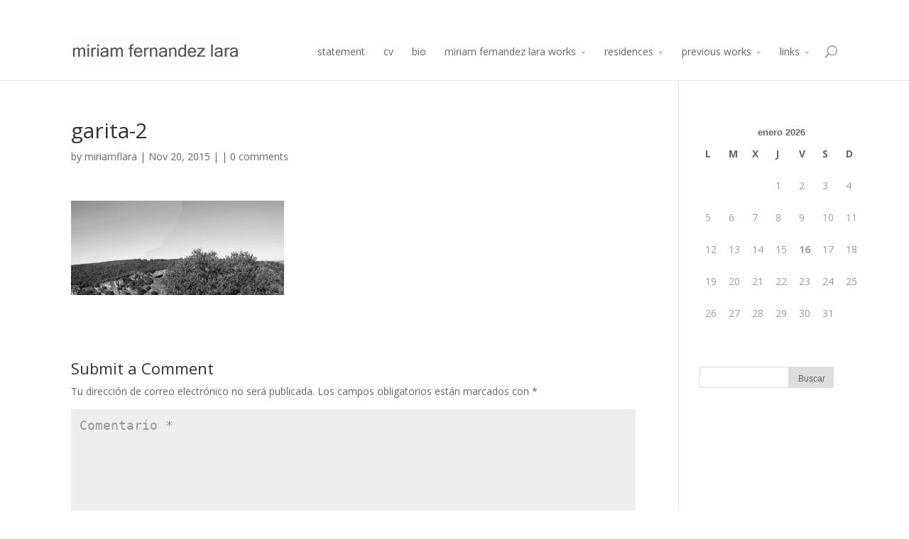

--- FILE ---
content_type: text/html; charset=UTF-8
request_url: http://miriamflara.com/project/detachement/garita-2/
body_size: 10097
content:
<!DOCTYPE html>
<!--[if IE 6]>
<html id="ie6" lang="es">
<![endif]-->
<!--[if IE 7]>
<html id="ie7" lang="es">
<![endif]-->
<!--[if IE 8]>
<html id="ie8" lang="es">
<![endif]-->
<!--[if !(IE 6) | !(IE 7) | !(IE 8)  ]><!-->
<html lang="es">
<!--<![endif]-->
<head>
	<meta charset="UTF-8" />
	<title>garita-2 - miriamfernandezlara</title>
			
	
	<link rel="pingback" href="http://miriamflara.com/xmlrpc.php" />

		<!--[if lt IE 9]>
	<script src="http://miriamflara.com/wp-content/themes/Divi/js/html5.js" type="text/javascript"></script>
	<![endif]-->

	<script type="text/javascript">
		document.documentElement.className = 'js';
	</script>

	<meta name='robots' content='index, follow, max-image-preview:large, max-snippet:-1, max-video-preview:-1' />

	<!-- This site is optimized with the Yoast SEO plugin v20.2.1 - https://yoast.com/wordpress/plugins/seo/ -->
	<link rel="canonical" href="http://miriamflara.com/project/detachement/garita-2/" />
	<meta property="og:locale" content="es_ES" />
	<meta property="og:type" content="article" />
	<meta property="og:title" content="garita-2 - miriamfernandezlara" />
	<meta property="og:url" content="http://miriamflara.com/project/detachement/garita-2/" />
	<meta property="og:site_name" content="miriamfernandezlara" />
	<meta property="og:image" content="http://miriamflara.com/project/detachement/garita-2" />
	<meta property="og:image:width" content="2953" />
	<meta property="og:image:height" content="1308" />
	<meta property="og:image:type" content="image/jpeg" />
	<script type="application/ld+json" class="yoast-schema-graph">{"@context":"https://schema.org","@graph":[{"@type":"WebPage","@id":"http://miriamflara.com/project/detachement/garita-2/","url":"http://miriamflara.com/project/detachement/garita-2/","name":"garita-2 - miriamfernandezlara","isPartOf":{"@id":"http://miriamflara.com/#website"},"primaryImageOfPage":{"@id":"http://miriamflara.com/project/detachement/garita-2/#primaryimage"},"image":{"@id":"http://miriamflara.com/project/detachement/garita-2/#primaryimage"},"thumbnailUrl":"http://miriamflara.com/wp-content/uploads/2015/11/garita-2.jpg","datePublished":"2015-11-20T16:58:58+00:00","dateModified":"2015-11-20T16:58:58+00:00","breadcrumb":{"@id":"http://miriamflara.com/project/detachement/garita-2/#breadcrumb"},"inLanguage":"es","potentialAction":[{"@type":"ReadAction","target":["http://miriamflara.com/project/detachement/garita-2/"]}]},{"@type":"ImageObject","inLanguage":"es","@id":"http://miriamflara.com/project/detachement/garita-2/#primaryimage","url":"http://miriamflara.com/wp-content/uploads/2015/11/garita-2.jpg","contentUrl":"http://miriamflara.com/wp-content/uploads/2015/11/garita-2.jpg","width":2953,"height":1308},{"@type":"BreadcrumbList","@id":"http://miriamflara.com/project/detachement/garita-2/#breadcrumb","itemListElement":[{"@type":"ListItem","position":1,"name":"Home","item":"http://miriamflara.com/"},{"@type":"ListItem","position":2,"name":"DÉTACHEMENT","item":"http://miriamflara.com/project/detachement/"},{"@type":"ListItem","position":3,"name":"garita-2"}]},{"@type":"WebSite","@id":"http://miriamflara.com/#website","url":"http://miriamflara.com/","name":"miriamfernandezlara","description":"Just another WordPress site","potentialAction":[{"@type":"SearchAction","target":{"@type":"EntryPoint","urlTemplate":"http://miriamflara.com/?s={search_term_string}"},"query-input":"required name=search_term_string"}],"inLanguage":"es"}]}</script>
	<!-- / Yoast SEO plugin. -->


<link rel='dns-prefetch' href='//fonts.googleapis.com' />
<link rel="alternate" type="application/rss+xml" title="miriamfernandezlara &raquo; Feed" href="http://miriamflara.com/feed/" />
<link rel="alternate" type="application/rss+xml" title="miriamfernandezlara &raquo; Feed de los comentarios" href="http://miriamflara.com/comments/feed/" />
<link rel="alternate" type="application/rss+xml" title="miriamfernandezlara &raquo; Comentario garita-2 del feed" href="http://miriamflara.com/project/detachement/garita-2/feed/" />
<script type="text/javascript">
window._wpemojiSettings = {"baseUrl":"https:\/\/s.w.org\/images\/core\/emoji\/14.0.0\/72x72\/","ext":".png","svgUrl":"https:\/\/s.w.org\/images\/core\/emoji\/14.0.0\/svg\/","svgExt":".svg","source":{"concatemoji":"http:\/\/miriamflara.com\/wp-includes\/js\/wp-emoji-release.min.js?ver=6.1.9"}};
/*! This file is auto-generated */
!function(e,a,t){var n,r,o,i=a.createElement("canvas"),p=i.getContext&&i.getContext("2d");function s(e,t){var a=String.fromCharCode,e=(p.clearRect(0,0,i.width,i.height),p.fillText(a.apply(this,e),0,0),i.toDataURL());return p.clearRect(0,0,i.width,i.height),p.fillText(a.apply(this,t),0,0),e===i.toDataURL()}function c(e){var t=a.createElement("script");t.src=e,t.defer=t.type="text/javascript",a.getElementsByTagName("head")[0].appendChild(t)}for(o=Array("flag","emoji"),t.supports={everything:!0,everythingExceptFlag:!0},r=0;r<o.length;r++)t.supports[o[r]]=function(e){if(p&&p.fillText)switch(p.textBaseline="top",p.font="600 32px Arial",e){case"flag":return s([127987,65039,8205,9895,65039],[127987,65039,8203,9895,65039])?!1:!s([55356,56826,55356,56819],[55356,56826,8203,55356,56819])&&!s([55356,57332,56128,56423,56128,56418,56128,56421,56128,56430,56128,56423,56128,56447],[55356,57332,8203,56128,56423,8203,56128,56418,8203,56128,56421,8203,56128,56430,8203,56128,56423,8203,56128,56447]);case"emoji":return!s([129777,127995,8205,129778,127999],[129777,127995,8203,129778,127999])}return!1}(o[r]),t.supports.everything=t.supports.everything&&t.supports[o[r]],"flag"!==o[r]&&(t.supports.everythingExceptFlag=t.supports.everythingExceptFlag&&t.supports[o[r]]);t.supports.everythingExceptFlag=t.supports.everythingExceptFlag&&!t.supports.flag,t.DOMReady=!1,t.readyCallback=function(){t.DOMReady=!0},t.supports.everything||(n=function(){t.readyCallback()},a.addEventListener?(a.addEventListener("DOMContentLoaded",n,!1),e.addEventListener("load",n,!1)):(e.attachEvent("onload",n),a.attachEvent("onreadystatechange",function(){"complete"===a.readyState&&t.readyCallback()})),(e=t.source||{}).concatemoji?c(e.concatemoji):e.wpemoji&&e.twemoji&&(c(e.twemoji),c(e.wpemoji)))}(window,document,window._wpemojiSettings);
</script>
<meta content="Divi v.2.0" name="generator"/><style type="text/css">
img.wp-smiley,
img.emoji {
	display: inline !important;
	border: none !important;
	box-shadow: none !important;
	height: 1em !important;
	width: 1em !important;
	margin: 0 0.07em !important;
	vertical-align: -0.1em !important;
	background: none !important;
	padding: 0 !important;
}
</style>
	<link rel='stylesheet' id='wp-block-library-css' href='http://miriamflara.com/wp-includes/css/dist/block-library/style.min.css?ver=6.1.9' type='text/css' media='all' />
<link rel='stylesheet' id='classic-theme-styles-css' href='http://miriamflara.com/wp-includes/css/classic-themes.min.css?ver=1' type='text/css' media='all' />
<style id='global-styles-inline-css' type='text/css'>
body{--wp--preset--color--black: #000000;--wp--preset--color--cyan-bluish-gray: #abb8c3;--wp--preset--color--white: #ffffff;--wp--preset--color--pale-pink: #f78da7;--wp--preset--color--vivid-red: #cf2e2e;--wp--preset--color--luminous-vivid-orange: #ff6900;--wp--preset--color--luminous-vivid-amber: #fcb900;--wp--preset--color--light-green-cyan: #7bdcb5;--wp--preset--color--vivid-green-cyan: #00d084;--wp--preset--color--pale-cyan-blue: #8ed1fc;--wp--preset--color--vivid-cyan-blue: #0693e3;--wp--preset--color--vivid-purple: #9b51e0;--wp--preset--gradient--vivid-cyan-blue-to-vivid-purple: linear-gradient(135deg,rgba(6,147,227,1) 0%,rgb(155,81,224) 100%);--wp--preset--gradient--light-green-cyan-to-vivid-green-cyan: linear-gradient(135deg,rgb(122,220,180) 0%,rgb(0,208,130) 100%);--wp--preset--gradient--luminous-vivid-amber-to-luminous-vivid-orange: linear-gradient(135deg,rgba(252,185,0,1) 0%,rgba(255,105,0,1) 100%);--wp--preset--gradient--luminous-vivid-orange-to-vivid-red: linear-gradient(135deg,rgba(255,105,0,1) 0%,rgb(207,46,46) 100%);--wp--preset--gradient--very-light-gray-to-cyan-bluish-gray: linear-gradient(135deg,rgb(238,238,238) 0%,rgb(169,184,195) 100%);--wp--preset--gradient--cool-to-warm-spectrum: linear-gradient(135deg,rgb(74,234,220) 0%,rgb(151,120,209) 20%,rgb(207,42,186) 40%,rgb(238,44,130) 60%,rgb(251,105,98) 80%,rgb(254,248,76) 100%);--wp--preset--gradient--blush-light-purple: linear-gradient(135deg,rgb(255,206,236) 0%,rgb(152,150,240) 100%);--wp--preset--gradient--blush-bordeaux: linear-gradient(135deg,rgb(254,205,165) 0%,rgb(254,45,45) 50%,rgb(107,0,62) 100%);--wp--preset--gradient--luminous-dusk: linear-gradient(135deg,rgb(255,203,112) 0%,rgb(199,81,192) 50%,rgb(65,88,208) 100%);--wp--preset--gradient--pale-ocean: linear-gradient(135deg,rgb(255,245,203) 0%,rgb(182,227,212) 50%,rgb(51,167,181) 100%);--wp--preset--gradient--electric-grass: linear-gradient(135deg,rgb(202,248,128) 0%,rgb(113,206,126) 100%);--wp--preset--gradient--midnight: linear-gradient(135deg,rgb(2,3,129) 0%,rgb(40,116,252) 100%);--wp--preset--duotone--dark-grayscale: url('#wp-duotone-dark-grayscale');--wp--preset--duotone--grayscale: url('#wp-duotone-grayscale');--wp--preset--duotone--purple-yellow: url('#wp-duotone-purple-yellow');--wp--preset--duotone--blue-red: url('#wp-duotone-blue-red');--wp--preset--duotone--midnight: url('#wp-duotone-midnight');--wp--preset--duotone--magenta-yellow: url('#wp-duotone-magenta-yellow');--wp--preset--duotone--purple-green: url('#wp-duotone-purple-green');--wp--preset--duotone--blue-orange: url('#wp-duotone-blue-orange');--wp--preset--font-size--small: 13px;--wp--preset--font-size--medium: 20px;--wp--preset--font-size--large: 36px;--wp--preset--font-size--x-large: 42px;--wp--preset--spacing--20: 0.44rem;--wp--preset--spacing--30: 0.67rem;--wp--preset--spacing--40: 1rem;--wp--preset--spacing--50: 1.5rem;--wp--preset--spacing--60: 2.25rem;--wp--preset--spacing--70: 3.38rem;--wp--preset--spacing--80: 5.06rem;}:where(.is-layout-flex){gap: 0.5em;}body .is-layout-flow > .alignleft{float: left;margin-inline-start: 0;margin-inline-end: 2em;}body .is-layout-flow > .alignright{float: right;margin-inline-start: 2em;margin-inline-end: 0;}body .is-layout-flow > .aligncenter{margin-left: auto !important;margin-right: auto !important;}body .is-layout-constrained > .alignleft{float: left;margin-inline-start: 0;margin-inline-end: 2em;}body .is-layout-constrained > .alignright{float: right;margin-inline-start: 2em;margin-inline-end: 0;}body .is-layout-constrained > .aligncenter{margin-left: auto !important;margin-right: auto !important;}body .is-layout-constrained > :where(:not(.alignleft):not(.alignright):not(.alignfull)){max-width: var(--wp--style--global--content-size);margin-left: auto !important;margin-right: auto !important;}body .is-layout-constrained > .alignwide{max-width: var(--wp--style--global--wide-size);}body .is-layout-flex{display: flex;}body .is-layout-flex{flex-wrap: wrap;align-items: center;}body .is-layout-flex > *{margin: 0;}:where(.wp-block-columns.is-layout-flex){gap: 2em;}.has-black-color{color: var(--wp--preset--color--black) !important;}.has-cyan-bluish-gray-color{color: var(--wp--preset--color--cyan-bluish-gray) !important;}.has-white-color{color: var(--wp--preset--color--white) !important;}.has-pale-pink-color{color: var(--wp--preset--color--pale-pink) !important;}.has-vivid-red-color{color: var(--wp--preset--color--vivid-red) !important;}.has-luminous-vivid-orange-color{color: var(--wp--preset--color--luminous-vivid-orange) !important;}.has-luminous-vivid-amber-color{color: var(--wp--preset--color--luminous-vivid-amber) !important;}.has-light-green-cyan-color{color: var(--wp--preset--color--light-green-cyan) !important;}.has-vivid-green-cyan-color{color: var(--wp--preset--color--vivid-green-cyan) !important;}.has-pale-cyan-blue-color{color: var(--wp--preset--color--pale-cyan-blue) !important;}.has-vivid-cyan-blue-color{color: var(--wp--preset--color--vivid-cyan-blue) !important;}.has-vivid-purple-color{color: var(--wp--preset--color--vivid-purple) !important;}.has-black-background-color{background-color: var(--wp--preset--color--black) !important;}.has-cyan-bluish-gray-background-color{background-color: var(--wp--preset--color--cyan-bluish-gray) !important;}.has-white-background-color{background-color: var(--wp--preset--color--white) !important;}.has-pale-pink-background-color{background-color: var(--wp--preset--color--pale-pink) !important;}.has-vivid-red-background-color{background-color: var(--wp--preset--color--vivid-red) !important;}.has-luminous-vivid-orange-background-color{background-color: var(--wp--preset--color--luminous-vivid-orange) !important;}.has-luminous-vivid-amber-background-color{background-color: var(--wp--preset--color--luminous-vivid-amber) !important;}.has-light-green-cyan-background-color{background-color: var(--wp--preset--color--light-green-cyan) !important;}.has-vivid-green-cyan-background-color{background-color: var(--wp--preset--color--vivid-green-cyan) !important;}.has-pale-cyan-blue-background-color{background-color: var(--wp--preset--color--pale-cyan-blue) !important;}.has-vivid-cyan-blue-background-color{background-color: var(--wp--preset--color--vivid-cyan-blue) !important;}.has-vivid-purple-background-color{background-color: var(--wp--preset--color--vivid-purple) !important;}.has-black-border-color{border-color: var(--wp--preset--color--black) !important;}.has-cyan-bluish-gray-border-color{border-color: var(--wp--preset--color--cyan-bluish-gray) !important;}.has-white-border-color{border-color: var(--wp--preset--color--white) !important;}.has-pale-pink-border-color{border-color: var(--wp--preset--color--pale-pink) !important;}.has-vivid-red-border-color{border-color: var(--wp--preset--color--vivid-red) !important;}.has-luminous-vivid-orange-border-color{border-color: var(--wp--preset--color--luminous-vivid-orange) !important;}.has-luminous-vivid-amber-border-color{border-color: var(--wp--preset--color--luminous-vivid-amber) !important;}.has-light-green-cyan-border-color{border-color: var(--wp--preset--color--light-green-cyan) !important;}.has-vivid-green-cyan-border-color{border-color: var(--wp--preset--color--vivid-green-cyan) !important;}.has-pale-cyan-blue-border-color{border-color: var(--wp--preset--color--pale-cyan-blue) !important;}.has-vivid-cyan-blue-border-color{border-color: var(--wp--preset--color--vivid-cyan-blue) !important;}.has-vivid-purple-border-color{border-color: var(--wp--preset--color--vivid-purple) !important;}.has-vivid-cyan-blue-to-vivid-purple-gradient-background{background: var(--wp--preset--gradient--vivid-cyan-blue-to-vivid-purple) !important;}.has-light-green-cyan-to-vivid-green-cyan-gradient-background{background: var(--wp--preset--gradient--light-green-cyan-to-vivid-green-cyan) !important;}.has-luminous-vivid-amber-to-luminous-vivid-orange-gradient-background{background: var(--wp--preset--gradient--luminous-vivid-amber-to-luminous-vivid-orange) !important;}.has-luminous-vivid-orange-to-vivid-red-gradient-background{background: var(--wp--preset--gradient--luminous-vivid-orange-to-vivid-red) !important;}.has-very-light-gray-to-cyan-bluish-gray-gradient-background{background: var(--wp--preset--gradient--very-light-gray-to-cyan-bluish-gray) !important;}.has-cool-to-warm-spectrum-gradient-background{background: var(--wp--preset--gradient--cool-to-warm-spectrum) !important;}.has-blush-light-purple-gradient-background{background: var(--wp--preset--gradient--blush-light-purple) !important;}.has-blush-bordeaux-gradient-background{background: var(--wp--preset--gradient--blush-bordeaux) !important;}.has-luminous-dusk-gradient-background{background: var(--wp--preset--gradient--luminous-dusk) !important;}.has-pale-ocean-gradient-background{background: var(--wp--preset--gradient--pale-ocean) !important;}.has-electric-grass-gradient-background{background: var(--wp--preset--gradient--electric-grass) !important;}.has-midnight-gradient-background{background: var(--wp--preset--gradient--midnight) !important;}.has-small-font-size{font-size: var(--wp--preset--font-size--small) !important;}.has-medium-font-size{font-size: var(--wp--preset--font-size--medium) !important;}.has-large-font-size{font-size: var(--wp--preset--font-size--large) !important;}.has-x-large-font-size{font-size: var(--wp--preset--font-size--x-large) !important;}
.wp-block-navigation a:where(:not(.wp-element-button)){color: inherit;}
:where(.wp-block-columns.is-layout-flex){gap: 2em;}
.wp-block-pullquote{font-size: 1.5em;line-height: 1.6;}
</style>
<link rel='stylesheet' id='divi-fonts-css' href='http://fonts.googleapis.com/css?family=Open+Sans:300italic,400italic,700italic,800italic,400,300,700,800&#038;subset=latin,latin-ext' type='text/css' media='all' />
<link rel='stylesheet' id='divi-style-css' href='http://miriamflara.com/wp-content/themes/Divi/style.css?ver=2.0' type='text/css' media='all' />
<link rel='stylesheet' id='et-shortcodes-css-css' href='http://miriamflara.com/wp-content/themes/Divi/epanel/shortcodes/css/shortcodes.css?ver=3.0' type='text/css' media='all' />
<link rel='stylesheet' id='et-shortcodes-responsive-css-css' href='http://miriamflara.com/wp-content/themes/Divi/epanel/shortcodes/css/shortcodes_responsive.css?ver=3.0' type='text/css' media='all' />
<link rel='stylesheet' id='video-js-css' href='http://miriamflara.com/wp-content/plugins/video-embed-thumbnail-generator/video-js/v5/video-js.min.css?ver=5.20.5' type='text/css' media='all' />
<link rel='stylesheet' id='video-js-kg-skin-css' href='http://miriamflara.com/wp-content/plugins/video-embed-thumbnail-generator/video-js/v5/kg-video-js-skin.css?ver=4.8.7' type='text/css' media='all' />
<link rel='stylesheet' id='kgvid_video_styles-css' href='http://miriamflara.com/wp-content/plugins/video-embed-thumbnail-generator/src/public/css/videopack-styles.css?ver=4.8.7' type='text/css' media='all' />
<script type='text/javascript' src='http://miriamflara.com/wp-includes/js/jquery/jquery.min.js?ver=3.6.1' id='jquery-core-js'></script>
<script type='text/javascript' src='http://miriamflara.com/wp-includes/js/jquery/jquery-migrate.min.js?ver=3.3.2' id='jquery-migrate-js'></script>
<link rel="https://api.w.org/" href="http://miriamflara.com/wp-json/" /><link rel="alternate" type="application/json" href="http://miriamflara.com/wp-json/wp/v2/media/709" /><link rel="EditURI" type="application/rsd+xml" title="RSD" href="http://miriamflara.com/xmlrpc.php?rsd" />
<link rel="wlwmanifest" type="application/wlwmanifest+xml" href="http://miriamflara.com/wp-includes/wlwmanifest.xml" />
<meta name="generator" content="WordPress 6.1.9" />
<link rel='shortlink' href='http://miriamflara.com/?p=709' />
<link rel="alternate" type="application/json+oembed" href="http://miriamflara.com/wp-json/oembed/1.0/embed?url=http%3A%2F%2Fmiriamflara.com%2Fproject%2Fdetachement%2Fgarita-2%2F" />
<link rel="alternate" type="text/xml+oembed" href="http://miriamflara.com/wp-json/oembed/1.0/embed?url=http%3A%2F%2Fmiriamflara.com%2Fproject%2Fdetachement%2Fgarita-2%2F&#038;format=xml" />
<meta name="viewport" content="width=device-width, initial-scale=1.0, maximum-scale=1.0, user-scalable=0" />	<style>
		a { color: #9b9b9b; }

		body { color: #666666; }

		.et_pb_counter_amount, .et_pb_featured_table .et_pb_pricing_heading, .et_quote_content, .et_link_content, .et_audio_content { background-color: #bcbcbc; }

		#main-header, #main-header .nav li ul, .et-search-form, #main-header .et_mobile_menu { background-color: #ffffff; }

		#top-header, #et-secondary-nav li ul { background-color: #ffffff; }

		.woocommerce a.button.alt, .woocommerce-page a.button.alt, .woocommerce button.button.alt, .woocommerce-page button.button.alt, .woocommerce input.button.alt, .woocommerce-page input.button.alt, .woocommerce #respond input#submit.alt, .woocommerce-page #respond input#submit.alt, .woocommerce #content input.button.alt, .woocommerce-page #content input.button.alt, .woocommerce a.button, .woocommerce-page a.button, .woocommerce button.button, .woocommerce-page button.button, .woocommerce input.button, .woocommerce-page input.button, .woocommerce #respond input#submit, .woocommerce-page #respond input#submit, .woocommerce #content input.button, .woocommerce-page #content input.button, .woocommerce-message, .woocommerce-error, .woocommerce-info { background: #bcbcbc !important; }

		#et_search_icon:hover, .mobile_menu_bar:before, .footer-widget h4, .et-social-icon a:hover, .comment-reply-link, .form-submit input, .et_pb_sum, .et_pb_pricing li a, .et_pb_pricing_table_button, .et_overlay:before, .entry-summary p.price ins, .woocommerce div.product span.price, .woocommerce-page div.product span.price, .woocommerce #content div.product span.price, .woocommerce-page #content div.product span.price, .woocommerce div.product p.price, .woocommerce-page div.product p.price, .woocommerce #content div.product p.price, .woocommerce-page #content div.product p.price, .et_pb_member_social_links a:hover { color: #bcbcbc !important; }

		.woocommerce .star-rating span:before, .woocommerce-page .star-rating span:before, .et_pb_widget li a:hover, .et_pb_bg_layout_light .et_pb_promo_button, .et_pb_bg_layout_light .et_pb_more_button, .et_pb_filterable_portfolio .et_pb_portfolio_filters li a.active, .et_pb_filterable_portfolio .et_pb_portofolio_pagination ul li a.active, .et_pb_gallery .et_pb_gallery_pagination ul li a.active, .wp-pagenavi span.current, .wp-pagenavi a:hover, .et_pb_contact_submit, .et_pb_bg_layout_light .et_pb_newsletter_button, .nav-single a, .posted_in a { color: #bcbcbc !important; }

		.et-search-form, .nav li ul, .et_mobile_menu, .footer-widget li:before, .et_pb_pricing li:before, blockquote { border-color: #bcbcbc; }

		#main-footer { background-color: #222222; }

		#top-menu a { color: #666666; }

		#top-menu li.current-menu-ancestor > a, #top-menu li.current-menu-item > a, .bottom-nav li.current-menu-item > a { color: #a5a5a5; }

		</style>
<link href='http://fonts.googleapis.com/css?family=Open+Sans:400,300,300italic,400italic,600,600italic,700,700italic,800,800italic' rel='stylesheet' type='text/css'><style type="text/css" id="et-custom-css">
#main-footer{display:none;}
h3.et_pb_gallery_title  {
font-size:80% !important;
}
p.et_pb_gallery_caption  {
font-size:60% !important;
}
</style></head>
<body class="attachment attachment-template-default single single-attachment postid-709 attachmentid-709 attachment-jpeg et_fixed_nav et_secondary_nav_enabled et_secondary_nav_only_menu osx et_right_sidebar chrome et_includes_sidebar">
	<div id="page-container">

			<div id="top-header" class="et_nav_text_color_light">
			<div class="container clearfix">

			
				<div id="et-secondary-menu">
				<ul id="et-secondary-nav" class="menu"><li class="menu-item menu-item-type-post_type menu-item-object-page menu-item-684"><a href="http://miriamflara.com/residencia-de-produccion-arte-y-desarrollo/">Residencia de Producción Arte y Desarrollo</a></li>
<li class="menu-item menu-item-type-post_type menu-item-object-page menu-item-685"><a href="http://miriamflara.com/atelier-2014/">Atelier 2014</a></li>
</ul>				</div> <!-- #et-secondary-menu -->

			</div> <!-- .container -->
		</div> <!-- #top-header -->
	
		<header id="main-header" class="et_nav_text_color_dark">
			<div class="container clearfix">
							<a href="http://miriamflara.com/">
					<img src="http://miriamflara.com/wp-content/uploads/2014/06/miriam-fernandez-lara-logo-web1.jpg" alt="miriamfernandezlara" id="logo" />
				</a>

				<div id="et-top-navigation">
					<nav id="top-menu-nav">
					<ul id="top-menu" class="nav"><li id="menu-item-299" class="menu-item menu-item-type-post_type menu-item-object-page menu-item-299"><a href="http://miriamflara.com/statement/">statement</a></li>
<li id="menu-item-300" class="menu-item menu-item-type-post_type menu-item-object-page menu-item-300"><a href="http://miriamflara.com/cv/">cv</a></li>
<li id="menu-item-301" class="menu-item menu-item-type-post_type menu-item-object-page menu-item-301"><a href="http://miriamflara.com/bio/">bio</a></li>
<li id="menu-item-316" class="menu-item menu-item-type-post_type menu-item-object-page menu-item-home menu-item-has-children menu-item-316"><a href="http://miriamflara.com/">miriam fernandez lara works</a>
<ul class="sub-menu">
	<li id="menu-item-748" class="menu-item menu-item-type-post_type menu-item-object-page menu-item-748"><a href="http://miriamflara.com/eustasia-alterada/">Eustasia Alterada</a></li>
	<li id="menu-item-543" class="menu-item menu-item-type-post_type menu-item-object-page menu-item-543"><a href="http://miriamflara.com/cronotopografias/">Cronotopografias</a></li>
	<li id="menu-item-489" class="menu-item menu-item-type-post_type menu-item-object-page menu-item-489"><a href="http://miriamflara.com/azulete/">azulete</a></li>
	<li id="menu-item-704" class="menu-item menu-item-type-post_type menu-item-object-page menu-item-704"><a href="http://miriamflara.com/works-2/sistem-collection/">Sistem collection</a></li>
	<li id="menu-item-328" class="menu-item menu-item-type-post_type menu-item-object-page menu-item-328"><a href="http://miriamflara.com/lugares/">lugares</a></li>
	<li id="menu-item-815" class="menu-item menu-item-type-post_type menu-item-object-page menu-item-815"><a href="http://miriamflara.com/detachement/">DÉTACHEMENT</a></li>
	<li id="menu-item-335" class="menu-item menu-item-type-post_type menu-item-object-page menu-item-335"><a href="http://miriamflara.com/64-2/">territorios</a></li>
	<li id="menu-item-764" class="menu-item menu-item-type-post_type menu-item-object-page menu-item-764"><a href="http://miriamflara.com/patron-de-guardas/">Patrón de guardas</a></li>
	<li id="menu-item-853" class="menu-item menu-item-type-post_type menu-item-object-page menu-item-853"><a href="http://miriamflara.com/alrededor-de-una-mesa/">Alrededor de una mesa</a></li>
	<li id="menu-item-989" class="menu-item menu-item-type-post_type menu-item-object-page menu-item-989"><a href="http://miriamflara.com/cantidad-de-movimiento/">Cantidad de movimiento</a></li>
	<li id="menu-item-921" class="menu-item menu-item-type-post_type menu-item-object-project menu-item-921"><a href="http://miriamflara.com/project/trasporta/">trasporta</a></li>
	<li id="menu-item-942" class="menu-item menu-item-type-post_type menu-item-object-page menu-item-942"><a href="http://miriamflara.com/intransitando-ciu/">intransitando CIU</a></li>
	<li id="menu-item-1210" class="menu-item menu-item-type-post_type menu-item-object-page menu-item-1210"><a href="http://miriamflara.com/horizontes-variables/">Horizontes variables</a></li>
</ul>
</li>
<li id="menu-item-689" class="menu-item menu-item-type-post_type menu-item-object-page menu-item-has-children menu-item-689"><a href="http://miriamflara.com/residences/">residences</a>
<ul class="sub-menu">
	<li id="menu-item-334" class="menu-item menu-item-type-post_type menu-item-object-page menu-item-334"><a href="http://miriamflara.com/atelier-2014/">Atelier 2014</a></li>
	<li id="menu-item-374" class="menu-item menu-item-type-post_type menu-item-object-page menu-item-374"><a href="http://miriamflara.com/residencia-de-produccion-arte-y-desarrollo/">Residencia de Producción Arte y Desarrollo</a></li>
	<li id="menu-item-892" class="menu-item menu-item-type-post_type menu-item-object-page menu-item-892"><a href="http://miriamflara.com/casa-abierta-2016/">Casa Abierta 2016</a></li>
	<li id="menu-item-1045" class="menu-item menu-item-type-post_type menu-item-object-page menu-item-1045"><a href="http://miriamflara.com/arim-0/">ARIM #0</a></li>
</ul>
</li>
<li id="menu-item-496" class="menu-item menu-item-type-post_type menu-item-object-page menu-item-has-children menu-item-496"><a href="http://miriamflara.com/previous-works/">previous works</a>
<ul class="sub-menu">
	<li id="menu-item-332" class="menu-item menu-item-type-post_type menu-item-object-page menu-item-332"><a href="http://miriamflara.com/condesa-mencia-54/">condesa mencía 54</a></li>
</ul>
</li>
<li id="menu-item-865" class="menu-item menu-item-type-post_type menu-item-object-page menu-item-has-children menu-item-865"><a href="http://miriamflara.com/news/">links</a>
<ul class="sub-menu">
	<li id="menu-item-866" class="menu-item menu-item-type-post_type menu-item-object-page menu-item-866"><a href="http://miriamflara.com/entrevista-intransit-2015/">entrevista intransit 2015</a></li>
	<li id="menu-item-1009" class="menu-item menu-item-type-post_type menu-item-object-page menu-item-1009"><a href="http://miriamflara.com/saisho/">SAISHO</a></li>
</ul>
</li>
</ul>					</nav>

					
										<div id="et_top_search">
						<span id="et_search_icon"></span>
						<form role="search" method="get" class="et-search-form et-hidden" action="http://miriamflara.com/">
						<input type="search" class="et-search-field" placeholder="Search &hellip;" value="" name="s" title="Search for:" />						</form>
					</div>
					
					<div id="et_mobile_nav_menu">
			<a href="#" class="mobile_nav closed">
				<span class="select_page">Select Page</span>
				<span class="mobile_menu_bar"></span>
			</a>
		</div>				</div> <!-- #et-top-navigation -->
			</div> <!-- .container -->
		</header> <!-- #main-header -->

		<div id="et-main-area">
<div id="main-content">
	<div class="container">
		<div id="content-area" class="clearfix">
			<div id="left-area">
							
				<article id="post-709" class="et_pb_post post-709 attachment type-attachment status-inherit hentry">
					<h1>garita-2</h1>

				<p class="post-meta"> by <a href="http://miriamflara.com/author/miriamflara/" title="" rel="author">miriamflara</a> | Nov 20, 2015 |  | <span class="comments-number"><a href="http://miriamflara.com/project/detachement/garita-2/#respond">0 comments</a></span></p>
				
					<div class="entry-content">
					<p class="attachment"><a href='http://miriamflara.com/wp-content/uploads/2015/11/garita-2.jpg'><img width="300" height="133" src="http://miriamflara.com/wp-content/uploads/2015/11/garita-2-300x133.jpg" class="attachment-medium size-medium" alt="" decoding="async" loading="lazy" srcset="http://miriamflara.com/wp-content/uploads/2015/11/garita-2-300x133.jpg 300w, http://miriamflara.com/wp-content/uploads/2015/11/garita-2-1024x454.jpg 1024w, http://miriamflara.com/wp-content/uploads/2015/11/garita-2-1080x478.jpg 1080w" sizes="(max-width: 300px) 100vw, 300px" /></a></p>
					</div> <!-- .entry-content -->

					
					<!-- You can start editing here. -->

<section id="comment-wrap">
		   <div id="comment-section" class="nocomments">
		  			 <!-- If comments are open, but there are no comments. -->

		  	   </div>
					<div id="respond" class="comment-respond">
		<h3 id="reply-title" class="comment-reply-title"><span>Submit a Comment</span> <small><a rel="nofollow" id="cancel-comment-reply-link" href="/project/detachement/garita-2/#respond" style="display:none;">Cancelar la respuesta</a></small></h3><form action="http://miriamflara.com/wp-comments-post.php" method="post" id="commentform" class="comment-form"><p class="comment-notes"><span id="email-notes">Tu dirección de correo electrónico no será publicada.</span> <span class="required-field-message">Los campos obligatorios están marcados con <span class="required">*</span></span></p><p class="comment-form-comment"><label for="comment">Comentario <span class="required">*</span></label> <textarea id="comment" name="comment" cols="45" rows="8" maxlength="65525" required="required"></textarea></p><p class="comment-form-author"><label for="author">Nombre <span class="required">*</span></label> <input id="author" name="author" type="text" value="" size="30" maxlength="245" autocomplete="name" required="required" /></p>
<p class="comment-form-email"><label for="email">Correo electrónico <span class="required">*</span></label> <input id="email" name="email" type="text" value="" size="30" maxlength="100" aria-describedby="email-notes" autocomplete="email" required="required" /></p>
<p class="comment-form-url"><label for="url">Web</label> <input id="url" name="url" type="text" value="" size="30" maxlength="200" autocomplete="url" /></p>
<p class="form-submit"><input name="submit" type="submit" id="submit" class="submit" value="Submit Comment" /> <input type='hidden' name='comment_post_ID' value='709' id='comment_post_ID' />
<input type='hidden' name='comment_parent' id='comment_parent' value='0' />
</p></form>	</div><!-- #respond -->
		</section>				</article> <!-- .et_pb_post -->

										</div> <!-- #left-area -->

				<div id="sidebar">
		<div id="calendar-2" class="et_pb_widget widget_calendar"><div id="calendar_wrap" class="calendar_wrap"><table id="wp-calendar" class="wp-calendar-table">
	<caption>enero 2026</caption>
	<thead>
	<tr>
		<th scope="col" title="lunes">L</th>
		<th scope="col" title="martes">M</th>
		<th scope="col" title="miércoles">X</th>
		<th scope="col" title="jueves">J</th>
		<th scope="col" title="viernes">V</th>
		<th scope="col" title="sábado">S</th>
		<th scope="col" title="domingo">D</th>
	</tr>
	</thead>
	<tbody>
	<tr>
		<td colspan="3" class="pad">&nbsp;</td><td>1</td><td>2</td><td>3</td><td>4</td>
	</tr>
	<tr>
		<td>5</td><td>6</td><td>7</td><td>8</td><td>9</td><td>10</td><td>11</td>
	</tr>
	<tr>
		<td>12</td><td>13</td><td>14</td><td>15</td><td id="today">16</td><td>17</td><td>18</td>
	</tr>
	<tr>
		<td>19</td><td>20</td><td>21</td><td>22</td><td>23</td><td>24</td><td>25</td>
	</tr>
	<tr>
		<td>26</td><td>27</td><td>28</td><td>29</td><td>30</td><td>31</td>
		<td class="pad" colspan="1">&nbsp;</td>
	</tr>
	</tbody>
	</table><nav aria-label="Meses anteriores y posteriores" class="wp-calendar-nav">
		<span class="wp-calendar-nav-prev">&nbsp;</span>
		<span class="pad">&nbsp;</span>
		<span class="wp-calendar-nav-next">&nbsp;</span>
	</nav></div></div> <!-- end .et_pb_widget --><div id="search-2" class="et_pb_widget widget_search"><form role="search" method="get" id="searchform" class="searchform" action="http://miriamflara.com/">
				<div>
					<label class="screen-reader-text" for="s">Buscar:</label>
					<input type="text" value="" name="s" id="s" />
					<input type="submit" id="searchsubmit" value="Buscar" />
				</div>
			</form></div> <!-- end .et_pb_widget -->	</div> <!-- end #sidebar -->
		</div> <!-- #content-area -->
	</div> <!-- .container -->
</div> <!-- #main-content -->


			<footer id="main-footer">
				
<div class="container">
	<div id="footer-widgets" class="clearfix">
	<div class="footer-widget"><div id="categories-3" class="fwidget et_pb_widget widget_categories"><h4 class="title">Categorías</h4><form action="http://miriamflara.com" method="get"><label class="screen-reader-text" for="cat">Categorías</label><select  name='cat' id='cat' class='postform'>
	<option value='-1' selected='selected'>Elegir la categoría</option>
</select>
</form>
<script type="text/javascript">
/* <![CDATA[ */
(function() {
	var dropdown = document.getElementById( "cat" );
	function onCatChange() {
		if ( dropdown.options[ dropdown.selectedIndex ].value > 0 ) {
			dropdown.parentNode.submit();
		}
	}
	dropdown.onchange = onCatChange;
})();
/* ]]> */
</script>

			</div> <!-- end .fwidget --></div> <!-- end .footer-widget --><div class="footer-widget"></div> <!-- end .footer-widget -->	</div> <!-- #footer-widgets -->
</div>	<!-- .container -->

		
				<div id="footer-bottom">
					<div class="container clearfix">
				
						<p id="footer-info">by <a href="http://www.elegantthemes.com" title="Premium WordPress Themes">Elegant Themes</a> | Powered by <a href="http://www.wordpress.org">WordPress</a></p>
					</div>	<!-- .container -->
				</div>
			</footer> <!-- #main-footer -->
		</div> <!-- #et-main-area -->


	</div> <!-- #page-container -->

	<script type='text/javascript' src='http://miriamflara.com/wp-includes/js/comment-reply.min.js?ver=6.1.9' id='comment-reply-js'></script>
<script type='text/javascript' src='http://miriamflara.com/wp-content/themes/Divi/js/jquery.fitvids.js?ver=2.0' id='divi-fitvids-js'></script>
<script type='text/javascript' src='http://miriamflara.com/wp-content/themes/Divi/js/waypoints.min.js?ver=2.0' id='waypoints-js'></script>
<script type='text/javascript' src='http://miriamflara.com/wp-content/themes/Divi/js/jquery.magnific-popup.js?ver=2.0' id='magnific-popup-js'></script>
<script type='text/javascript' id='divi-custom-script-js-extra'>
/* <![CDATA[ */
var et_custom = {"ajaxurl":"http:\/\/miriamflara.com\/wp-admin\/admin-ajax.php","images_uri":"http:\/\/miriamflara.com\/wp-content\/themes\/Divi\/images","et_load_nonce":"3ec9569cd1","subscription_failed":"Please, check the fields below to make sure you entered the correct information.","fill":"Fill","field":"field","invalid":"Invalid email","captcha":"Captcha"};
/* ]]> */
</script>
<script type='text/javascript' src='http://miriamflara.com/wp-content/themes/Divi/js/custom.js?ver=2.0' id='divi-custom-script-js'></script>
</body>
</html>